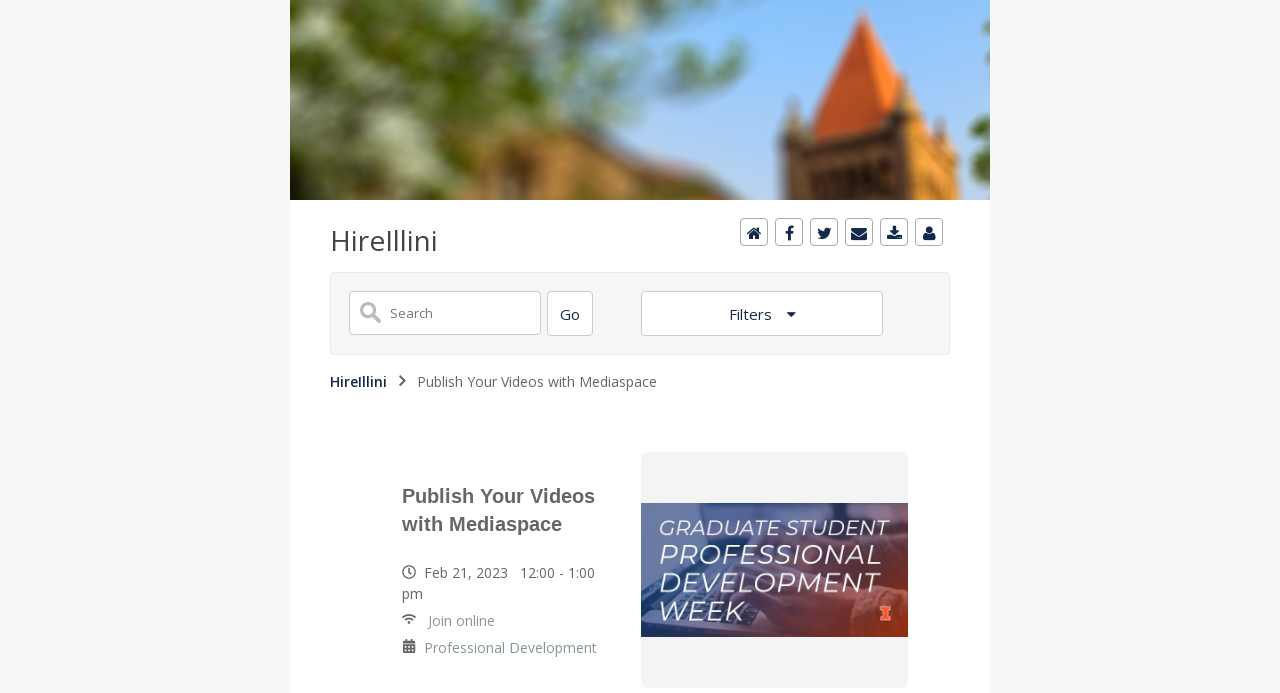

--- FILE ---
content_type: text/html;charset=UTF-8
request_url: https://calendars.illinois.edu/detail/4813?eventId=33449421
body_size: 62533
content:
<!DOCTYPE html><!DOCTYPE HTML>
<html lang="en-US">
   <head>
      <meta http-equiv="Content-Type" content="text/html; charset=UTF-8">
      <title>HireIllini</title>
      <meta content="width=device-width, initial-scale=1.0, minimum-scale=1.0" data-name="viewport" name="viewport">
      <link href="https://files.skins.webservices.illinois.edu/favicon-illinois.ico" rel="shortcut icon" type="image/x-icon"><script crossorigin="anonymous" src="https://kit.fontawesome.com/a63667e257.js"></script><link href="https://shared.webservices.illinois.edu/webservices/styles/app/blog/styles-css-reset.css?rn=0105T103504" property="stylesheet" rel="stylesheet" type="text/css">
      <style>
			@import url('https://fonts.googleapis.com/css?family=Lato');
			@import url('https://fonts.googleapis.com/css2?family=Montserrat:wght@400;700');
			@import url('https://fonts.googleapis.com/css?family=Roboto');
			@import url('https://fonts.googleapis.com/css2?family=Source+Sans+Pro');</style>
      <style>
			@font-face {
				font-family: 'Montserrat';
				font-style: normal;
				font-weight: 400;
			}
			@font-face {
				font-family: 'Lato';
				font-style: normal;
				font-weight: 400;
			}
			@font-face {
				font-family: 'Roboto';
				font-style: normal;
				font-weight: 400;
			}
			@font-face {
				font-family: 'Source+Sans+Pro';
				font-style: normal;
				font-weight: 400;
			}</style><script type="text/javascript">
					var isWizard = true;</script><script type="text/javascript">
		var isHeaderImage = '700';
		if (isHeaderImage != '0') {
			isHeaderImage = 'true';
		} else {
			isHeaderImage = 'false';
		}</script><style type="text/css">
            body
            {
                background-color:#f7f7f7;
				line-height:1.5;
            }
            #custom-form-name{ display:none; }
            #container
            {
                
                border:none;
                box-shadow:none;
                background-color:white;
                margin:auto;
                
                        max-width:700px;
                    
            }
            #header
            {
                
            }
            #header img
            {
                border:0;
                border-bottom:none;
            
                width: 100%;
                vertical-align: top;
            }
            #content_legacy h1
            {
	            color:#444444;
				font-family:'Open Sans', Helvetica, Arial, sans-serif;
				font-size:28px;
				font-weight:400;
				line-height:32px;
                margin-top:24px;
                margin-bottom:24px;
            }
            #content_legacy
            {
                padding: 24px 40px;
                color:#666666;
                font-family:'Open Sans', Helvetica, Arial, sans-serif;
                font-size:14px;
                line-height 1.5;
            }
            #content_legacy a
            {
                color:#879596
			;text-decoration:none;
            }
            #content_legacy a:hover
            {
                color:#879596
			;text-decoration:underline;
            }
            #content-and-sidebar,  #content-full-width
            {
                color:#666666;
                font-family:'Open Sans', Helvetica, Arial, sans-serif;
                font-size:14px;
            }
            #footer
            {
                border-top:1px solid #;
                margin:auto;
                width: auto;
                text-align:center;
                background-color:#656464;
                padding: 40px !important;
                color:#b2b2b2;
                font-family:'Open Sans', Helvetica, Arial, sans-serif;
            }
            #footer a{
                color:#FFFFFF
			;text-decoration:none;
            }
            #footer a:hover, #footer a:focus:hover, #footer a:active:hover
            {
                color:#FFFFFF
			!important;text-decoration:underline !important;
                background-color: transparent !important;
                outline:none !important;
            }
            #footer p, #footer li
            {
            color:#b2b2b2;
            }
            #footer img
            {
                border:0;
            }
            #fc 
            {
                font-size:100%;
				line-height: 1.5;
            }

            /* Form WIDTHS */
            #ws-pa #edu-il #form-wrapper .ws-legend,
            #ws-pa #edu-il #form-wrapper .ws-legend .wrap {
                width: 100%;
            }
            
            
            /* Hide mobile header */
            #mb-header { display: none !important; }
            
            
            #edu-il #uc-ws #cal-wrapper #cal-body .event-list-info {
                width: auto !important;
            }
            #edu-il #uc-ws #cal-wrapper ol.full-list li.odd-item,
            #edu-il #uc-ws #cal-wrapper ol.full-list li.even-item {
                box-sizing: border-box;
                float: left;
                width: 100% !important;
            }
            #edu-il #uc-ws #cal-wrapper #cal-body h1 {
                clear: left;
            }
            #edu-il #uc-ws #cal-wrapper #search-wrapper-top {
                width: 300px;
            }
            #edu-il #uc-ws #cal-wrapper #cal-tabs ul#info-top {
                float: right;
                left: auto;
                top: auto !important;
            }
            #edu-il #uc-ws #cal-wrapper #cal-body {
                width: 100%;
            }
            #edu-il #uc-ws #cal-wrapper {
                width: 100%;
                margin-top: 45px !important;
            }
            #edu-il #uc-ws #cal-wrapper #cal-content {
                width: 100%;
                box-sizing: border-box;
                overflow: hidden;
            }
            #edu-il #uc-ws #cal-wrapper #grid-table th {
                width: 2%;
            }
            #edu-il #uc-ws #cal-wrapper #grid-table td {
                min-width: 12%
            }
            
            .size-28 a,
            .size-36 a {
            display: inline-block;
            }
            
            .size-28  a { padding: 14px; }
            .size-36  a { padding: 18px; }
            .size-28.logo-circle a { padding: 7px; }
            .size-36.logo-circle a { padding: 9px; }
            
            .size-28 img {
            height: 28px;
            xxxwidth: 28px;
            }
            
            .size-36 img {
            height: 36px;
            width: 36px;
            }
            
            .icons-left a:first-of-type {
            padding-left: 0;
            }
            
            .icons-right a:last-of-type {
            padding-right: 0;
            }
            
        </style> <style type="text/css" rel="stylesheet" id="ws-style">

</style>
<script type="text/javascript">
			var appUiColor = '#656464';
            var navigationLinks = new Array();
            
			var elementColor = '';
			</script><style type="text/css">
            
            #menu-items li a,
            .toggle-view button.selected,
            .toggle-view button.selected:hover,
            #timeframe-chooser:hover,
            #ws-calendar-container.summary-view h2,
            #ws-calendar-container.list-view h2,
            #ws-calendar-container.grid-view h2,
            #btn-search.selected,
            #btn-search.selected:hover,
            #btn-show-recurring.toggle-on,
            #btn-show-recurring.toggle-on:hover,
            #btn-show-recurring.toggle-off, 
            input.small-btn,
            #ws-calendar-container.detail-view .back-btn,
            #ws-calendar-container.grid-view .event-meta .date,
            #ws-sidebar .more-button,
            #ws-sidebar .sidebar-panel,
            #ws-sidebar .modal-menu h4,
            .standard-btn,
            .standard-btn.light
            {
            
					/* use RGB value */
					background-color: rgb(101, 100, 100);
				            
    		}        
        	
    		
    		
            #ws-calendar-container.list-view .location:after,
            #ws-calendar-container.summary-view .location:after {
            /* use RGB value */
            color: rgb(101, 100, 100);
            }
                        
            #uofi #ws-pa #edu-il .blog-archive a:active .circle, #uofi #ws-pa #edu-il .blog-archive a:focus:hover .circle {
                background-color: #879596;
            }    
            #uofi #ws-pa #edu-il #blog-wrapper
            {
                background-color: #FFFFFF
            }
            #ws-calendar-container #ws-calendar-content .entry.recurring-event .title a:before {
            background-color: #879596 !important;
            }
            #uofi #ws-pa #edu-il a
            {
                color: #879596;
                
                text-decoration: none;
                border:0;
                margin:0;
                padding:0;
            }
            #uofi #ws-pa #edu-il a:hover
            {
            color: #879596;
                
                text-decoration: underline;
                border:0;
                margin:0;
                padding:0;
            }
            #uofi #ws-pa #edu-il p,            
            #uofi #ws-pa #edu-il span,
            #uofi #ws-pa #edu-il dd,
            #uofi #ws-pa #edu-il td,
            #uofi #ws-pa #edu-il li 
            {
                color: #666666;
                font-size: 14px;
                font-family: 'Open Sans', Helvetica, Arial, sans-serif;
            }
            
			#uofi #ws-pa #edu-il #blog-home-view .blog-post-entry,
			#uofi #ws-pa #edu-il #blog-results-view .blog-post-entry
			{
				background-color: ######;
        	}
            
            #uofi #ws-pa #edu-il #blog-home-view .blog-post-entry-1col,
            #uofi #ws-pa #edu-il #blog-results-view .blog-post-entry-1col 
            {
            	margin:0;
            	padding:0;
            }
            #uofi #ws-pa #edu-il #blog-home-view .blog-post-entry-2col, #blog-home-view .blog-post-entry-3col
            {        
                margin-right: 48px;
                margin-bottom: 0.5rem;
            }
            
            #uofi #ws-pa #edu-il .blog-post-category a, 
            #uofi #ws-pa #edu-il .blog-post-category a:hover,
            #uofi #ws-pa #edu-il .blog-post-tag a,
            #uofi #ws-pa #edu-il .blog-post-tag a:hover
            {
                text-decoration:none;
            }
            

                
             
            #uofi #ws-pa #edu-il .blog-profile .gadget-header 
            {
                display: ;
            }
            #uofi #ws-pa #edu-il .gadget 
            {
                margin:0 0 50px 0; 
            }
            #uofi #ws-pa #edu-il .blog-gadget
            {
                padding: 0px;
                background-color: transparent;
            }
            #uofi #ws-pa #edu-il h3.gadget-header
            {
                
                color: #666666;
                font-size: 14px;
                font-family: 'Open Sans', Helvetica, Arial, sans-serif;
                font-weight: 700;
                background-color: transparent;
                
        		margin-bottom:8px;
        	
                text-transform: capitalize;
            }
            
            
            
            #uofi #ws-pa #edu-il #blog-navigation .blog-pagination-button 
            {
                text-transform: capitalize;
            }

            
 
                    

            #uofi #ws-pa #edu-il .gadget-header{
                margin: -0px -0px 0px;
            }

            
            
            #uofi #ws-pa #edu-il .blog-categories a, 
            #uofi #ws-pa #edu-il .blog-post-category a{
                border-width: 1px;
                border-style: solid;
                border-color:#656464;
                color: #656464;
                background-color: #FFFFFF;
                
                        text-transform:uppercase;
                    
            }
            #uofi #ws-pa #edu-il .blog-tags a{
                border-width: 1px;
                border-style: solid;
                background-color: #656464;
                color: #FFFFFF;
                border-color: #FFFFFF;
                
                        text-transform:uppercase;
                    
            }
            #uofi #ws-pa #edu-il .blog-categories a:hover, 
            #uofi #ws-pa #edu-il .blog-post-category a:hover, 
            #uofi #ws-pa #edu-il .blog-categories a:focus:hover, 
            #uofi #ws-pa #edu-il .blog-categories a:active:hover,
            #uofi #ws-pa #edu-il #ws-content .blog-post-category a:active:hover, 
            #uofi #ws-pa #edu-il #ws-content .blog-post-category a:focus:hover
            {
                border-color: #879596 !important;
                background-color: #879596 !important;
                outline:none !important;
                color:#ffffff !important;
            }
            #uofi #ws-pa #edu-il .blog-tags a:hover, #uofi #ws-pa #edu-il .blog-tags a:focus:hover,
            #uofi #ws-pa #edu-il .blog-tags a:active:hover
            {
                color:#FFFFFF !important;
                background-color: #879596 !important;
                border-color: #879596 !important;
                outline:none !important;
                color:#ffffff !important;
                }
            .circle, .year span.circle {
                background-color: #879596;
            }
    
            
            #uofi #ws-pa #edu-il #blog-article-view .blog-post-title{
                color: #333333;
                font-family: 'Open Sans', Helvetica, Arial, sans-serif;
                font-size: 24px;
                font-weight: 400;
                line-height: 1.5;
            }
        
            
            #uofi #ws-pa #edu-il .blog-closing-section a:hover, #uofi #ws-pa #edu-il .blog-closing-section a:focus:hover,
            #uofi #ws-pa #edu-il .blog-closing-section a:active:hover
            
            {
                color: #e0e0e0 !important; 
                
                text-decoration: none !important; 
                background-color: transparent !important;
                outline:none !important;
            }
            
            
            #uofi #ws-pa #edu-il #blog-level-menu li.nav-menu:focus, 
            #uofi #ws-pa #edu-il #blog-level-menu li.nav-menu.active, 
            #uofi #ws-pa #edu-il #blog-level-menu li.nav-menu.active:hover, 
            #uofi #ws-pa #edu-il #blog-level-menu li.nav-menu.active:focus, 
            #uofi #ws-pa #edu-il #blog-level-menu li.nav-menu.active:focus:hover,
            #uofi #ws-pa #edu-il #blog-level-menu li ul,
            #uofi #ws-pa #edu-il .mobile-nav ul {
                background-color: #656464;
            }
            #uofi #ws-pa #edu-il #blog-level-menu li.nav-menu.active > .arrow-up,
            #uofi #ws-pa #edu-il .mobile-nav .arrow-up {
                border-bottom: 10px solid #656464;
            }
            #uofi #ws-pa #edu-il #search-bar.close-search input[type="text"], 
            #uofi #ws-pa #edu-il #search-bar.close-search input[type="text"]:focus, 
            #uofi #ws-pa #edu-il #search-bar.open-search input[type="text"], 
            #uofi #ws-pa #edu-il #search-bar.open-search input[type="text"]:focus {
                border: 1px solid #656464;
            }
            #uofi #ws-pa #edu-il #search-bar.open-search button:before {
                color: #656464;
            }
            
            #jrw{
            
            }
            
            
            #uofi #ws-pa #edu-il .paging-menu-top a, 
            #uofi #ws-pa #edu-il .search-results-menu
            {
                background-color: #656464;
            }
            #uofi #ws-pa #edu-il .paging-menu-bottom, #uofi #ws-pa #edu-il .paging-menu-top
            {
                border-color: #656464;
            }
            #uofi #ws-pa #edu-il .blog-post-comment-text i,
            #uofi #ws-pa #edu-il .paging-menu-top a:hover, 
            #uofi #ws-pa #edu-il .paging-menu-top a:focus:hover, 
            #uofi #ws-pa #edu-il .paging-menu-top a:active:hover
            
            {
                color: #656464 !important;
            }      
            
        	#uofi #ws-pa #edu-il .blog-post-meta, 
            #uofi #ws-pa #edu-il .blog-post-footer, 
            #uofi #ws-pa #edu-il .blog-closing-section, 
            #uofi #ws-pa #edu-il .blog-post-comments-section .reply-post
            {
                
                text-transform: uppercase;
            }        

            
            #uofi #ws-pa #edu-il .paging-menu-top {
                margin-top:  -0px;
                margin-left: -0px;
                padding-left: 0px;
            }
             
                
            
            #uofi #ws-pa #edu-il #blog-title a,
            #uofi #ws-pa #edu-il #blog-title a:hover
            {
                color: #444444;
                text-decoration:none;
            }
            #uofi #ws-pa #edu-il div.title
            {
                font-family: 'Open Sans', Helvetica, Arial, sans-serif;
                font-weight: 400;
                color: #444444;
                font-size:28px;
            }
            #uofi #ws-pa #edu-il .blog-description {
            color: #444444;
            }
            #uofi #ws-pa #edu-il #blog-wrapper
            {
                padding-left: 0px;
                padding-right: 0px;
                padding-top: 0px;
                padding-bottom: 0px;            
            }
            #ws-pa #edu-il #blog-header
            {
                background-color: transparent;
                padding: 10px 0;
                
            }
            
            #uofi #ws-pa #edu-il #blog-level-menu a, #uofi #ws-pa #edu-il #search-bar button, #uofi #ws-pa #edu-il #blog-level-menu li
            {
                color: #666666;
                
                text-transform: uppercase;
            }
            #uofi #ws-pa #edu-il #blog-level-menu a:hover, 
            #uofi #ws-pa #edu-il #blog-level-menu a:focus:hover, 
            #uofi #ws-pa #edu-il #blog-level-menu a:active:hover,
            #uofi #ws-pa #edu-il #search-bar button:hover, 
            #uofi #ws-pa #edu-il #search-bar button:focus:hover, 
            #uofi #ws-pa #edu-il #search-bar button:active:hover
            {
                color: #e0e0e0 !important;  
                
                text-decoration:none !important;
                background: transparent !important;
                outline:none !important;
            }        
            #uofi #ws-pa #edu-il .blog-post-comments-section
            {
                padding: 0px;
            }    
                
                    .blog-post-comment-wrapper
                    {
                        padding:10px 0 0;
                        border-color: #E1E1E1;
                        border-width: 1px 0 0;
                        border-style: solid;
                    }
                

            
            
            
            body.design-1-scroll #uofi #ws-pa #edu-il .blog-post-entry:hover .scroll-container + .share-bar, 
            body.design-1-scroll #uofi #ws-pa #edu-il .share-bar:hover 
            {
                bottom: 0px;
                left: 0px;
                right: 0px;
                background-color:  #879596;
            }
    
            html.touch #uofi #ws-pa #edu-il .blog-post-entry:hover .scroll-container + .share-bar, 
            html.touch #uofi #ws-pa #edu-il .share-bar 
            {
                background-color:  #879596 !important;
            }
            
            #uofi #ws-pa #edu-il #blog-home-view .blog-post-title,
            #uofi #ws-pa #edu-il #blog-results-view .blog-post-title
            {
                font-family: 'Open Sans', Helvetica, Arial, sans-serif;
                font-weight: 400;
                font-size:19px;
        		line-height: 1.5;
            }
            #uofi #ws-pa #edu-il #blog-home-view .blog-post-title a,
            #uofi #ws-pa #edu-il #blog-results-view .blog-post-title a
            {
                color: #333333;
                
                        text-decoration: none;
                    
            }
            #uofi #ws-pa #edu-il #blog-home-view .blog-post-title a:hover,
            #uofi #ws-pa #edu-il #blog-results-view .blog-post-title a:hover
            {
                color: #879596;
                
                        text-decoration: none;
                    
            }
            #uofi #ws-pa #edu-il .comments-closed 
            {
                background-color: #656464;
            }
            
        	
        	/* Directory Profile Wizard Skin Styles */
        	
        	#wizard .profile-wrapper {
	        	box-sizing: border-box;
    	    	width: 95%; 
        		margin: 0 auto;
        		padding: 2rem 0;
        	}
        	
        	#wizard .profile-wrapper *, 
        	#wizard .profile-wrapper::before, 
        	#wizard .profile-wrapper::after {
	        	box-sizing: inherit;
        	}
        	
        	#wizard .profile-wrapper .profile-photo {
	        	width: 40%;       
    	    	min-width: 300px;
        		float: left;
        		margin-top: 11px;          
        	}
        	
        	#wizard .profile-wrapper .profile {
	        	width: 60%;
    	    	float: left;
        		line-height: 1.5;
        	}
        	
        	/* Hide H1, "address" H3 */
        	#wizard .profile-wrapper .profile > h3 {
	        	position: absolute;
	        	overflow: hidden;
	        	clip: rect(0 0 0 0);
	        	height: 1px;
	        	width: 1px;
	        	margin: -1px;
	        	padding: 0;
	        	border: 0;
        	}
        	
        	#wizard .profile-wrapper .profile .role {
	        	margin-bottom: 1rem;
        	}
        	
        	#wizard .profile-wrapper .profile .categories h3 {
    	    	margin-top: 1.5em;
        		margin-bottom: 0.25em;
        	}
        	
        	#wizard .profile-wrapper .profile .categories p {
        		margin-bottom: 1.5rem;
        	}
        	
        	#wizard .profile-wrapper .profile .categories ul,
        	#wizard .profile-wrapper .profile .categories ol {
	        	display: block;
    	    	list-style-type: disc;
        		margin-top: 0;
        		margin-bottom: 1em;
	        	margin-left: 0;
    	    	margin-right: 0;
        		padding-left: 1rem;
        	}
        	
        	#wizard .profile-wrapper .profile .categories ol {
	        	list-style-type: decimal;
        	}
        	
        	#wizard .profile-wrapper .profile-photo img {
	        	max-width: 100%;
    	    	margin-bottom: 3rem;
        		margin-left: 10px;
        		box-shadow: 0 0 0 10px #F4F4F2, 0 0 0 11px #E0E0E0;
        	}
        	
        	#wizard .profile-wrapper .container::after {
	        	content: "";
    	    	clear: both;
        		display: table;
        	}
        	#wizard .profile-wrapper .profile-details .address {
        		margin-bottom: 1rem;
        	}
        	
        	@media only screen and (max-width: 960px) {
	        	#wizard .profile-wrapper .profile {
		        	width: 100%;
        		}           
        	}
        	
        	@media only screen and (max-width: 520px) {
	        	#wizard .profile-wrapper .profile-photo img {
	        		width: 200px;
	        		height: auto;
	        	}
        	}
        	
        	#wizard .profile-wrapper .breadcrumbs {
	        	margin: 0 0 1rem 0;
    	    	padding-bottom: 2rem;
        	}
        	
        	#wizard .profile-wrapper .breadcrumbs ul {
        		list-style-type: none;
        	}
        	
        	#wizard .profile-wrapper .breadcrumbs li {
	        	float: left; 
    	    	margin-bottom: 0;
        		font-size: 0.75rem;
        		cursor: default;
	        	text-transform: uppercase;
        	}
        	
   	    	#wizard .profile-wrapper .breadcrumbs li:not(:last-child)::after {
        		position: relative;
        		margin: 0 0.75rem;
	        	opacity: 1;
    	    	content: "/";
        		color: #cacaca;
        	}
        	
        	#wizard .directory-widget-heading {
	        	width: 95%;
    	    	margin: 2rem auto 0 auto;
        	}
        	
        	@media only screen and (max-width: 520px) {
	        	#wizard .directory-widget-heading {
    	    		font-size:  24px;
        		}
        	}
        	
        	#wizard .profile-wrapper .function-icons {
	        	margin: 1rem 0 2rem 0;
    	    	text-align: right;
        	}
        	
        	@media only screen and (max-width: 960px) {
	        	#wizard .profile-wrapper .function-icons {
    	    		margin-bottom: 1rem;
        			text-align: left;
        		}           
        	}
        	
        	#wizard .profile-wrapper .function-icons .fa {
	        	font-size: 22px;
        	}
        	
        	#wizard .profile-wrapper .function-icons a:last-of-type {
    	    	display: none;
        	}
        	#wizard .profile-wrapper .profile-editors {
	        	margin-top: -1rem;
    	    	margin-bottom: 1rem;
        		padding: 1.5rem;
        		background-color: #f8f8f8;
	        	border: 1px solid #e0e0e0;
    	    	border-radius: 5px;
        	}
        	
        	#wizard .profile-wrapper .profile-editors h2 {
        		margin-bottom: 0.5rem;
        		line-height: 1.5;
        	}
        	
        	@media only screen and (max-width: 960px) {
	        	#wizard .profile-wrapper .profile-editors {
    		    	margin-top: 0;
        		}           
        	}
        	#wizard .profile-wrapper .sm-employee {
	        	margin: 1rem 0;
        	}
        	
        	#wizard .profile-wrapper .sm-item {
    	    	display: inline-block;
        		line-height: 1.7;
        	}
        	
        	#wizard .profile-wrapper .sm-item [class*="fa-"] {
        		font-size: 2rem;
	        	text-align: left;
    	    }
        	
        </style>
      			</head>
   <body id="wizard" class="header-type-image">
      <div id="container">
         <div aria-labelledby="hc" id="header" role="banner"><a href="http://hireillini.com" style="border:0;"><img alt="" id="hc" src="https://files.skins.webservices.illinois.edu/11371/wizard_header.png?iIndex=0105T103504"><span class="place-off-screen">Hire Illini Calendar</span></a></div>
         					
         							<iframe src="/ga_calendars/4813/33449421.html" style="height:1px;position:absolute;top:-40000px;left:-40000px;"></iframe><script>
	        var sharedWebLocation = 'https://shared.webservices.illinois.edu/webservices/';
	        var element = document.createElement("link");
	        element.type = "text/css";
	        element.id = "ws-link";
	        element.rel = "stylesheet";
	        element.href = sharedWebLocation + "styles/app/calendar/calendar.css";
	        document.getElementsByTagName("head")[0].appendChild(element);
	        //
	        element = document.createElement("link");
	        element.id = "ws-link";
	        element.type = "text/css";
	        element.rel = "stylesheet";
	        element.href = sharedWebLocation + "styles/app/blog/styles-css-reset.css";
	        document.getElementsByTagName("head")[0].appendChild(element);
	        //
	    </script><script async src="https://www.googletagmanager.com/gtag/js?id=G-V4JMH9ENJV"></script><script>
				window.dataLayer = window.dataLayer || [];
				function gtag(){dataLayer.push(arguments);}
				gtag('js', new Date());
				gtag('config', 'G-V4JMH9ENJV');
			</script><link href="https://fonts.googleapis.com/css?family=Open+Sans:400,300,600,700" rel="stylesheet" type="text/css"><link href="https://maxcdn.bootstrapcdn.com/font-awesome/4.2.0/css/font-awesome.min.css" rel="stylesheet"><link href="https://code.jquery.com/ui/1.12.1/themes/base/jquery-ui.css" rel="stylesheet"><script src="https://shared.webservices.illinois.edu/webservices/js/jquery/3.1.1/min.js" type="text/javascript"></script><script src="https://shared.webservices.illinois.edu/webservices/js/jquery.datepick.js" type="text/javascript"></script><script src="https://shared.webservices.illinois.edu/webservices/js/jquery/1.12.1/jquery-ui.js" type="text/javascript"></script><script type="text/javascript">
                    var logoutUrl = '';
                
            var contactUrl = '/calendar/userRole/4813';
            var homeUrl = '/calendar/month/4813';
            document.title = document.title + ': Publish Your Videos with Mediaspace';
        </script><meta content="article" property="og:type"><meta content="https://calendars.illinois.edu/detail/4813/33449421" property="og:url"><meta content="Publish Your Videos with Mediaspace" property="og:title"><meta content="Tools to enhance your digital professional profile." property="og:description"><meta content="3257/33449421/large.png?rn=0119T071903" property="og:image"><meta content="summary_large_image" name="twitter:card"><meta content="Publish Your Videos with Mediaspace" property="twitter:title"><meta content="Tools to enhance your digital professional profile." property="twitter:description"><div id="content_legacy" style="min-height:20vh;">
   <div aria-labelledby="mc" id="app" role="main">
      <h1 id="mc">HireIllini</h1>
      <div id="dskCont">
         <div id="contDiv">
            <div class="detail-view" id="ws-calendar-container">
               <div id="calendar-actions">
                  <ul id="menu-items">
                     <li id="ws-home"><a href="javascript:location.href='https://calendars.illinois.edu/list/4813';" title="Calendar home"><span>Calendar home</span></a></li>
                     <li id="ws-search" class="desktop-hide"><a onclick="setMobileSearchDisplay()" title="Show search"><span>Calendar search</span></a></li>
                     <li class="calendar-share-facebook"><a href="https://www.facebook.com/sharer/sharer.php?u=https://calendars.illinois.edu/detail/4813/33449421?rn=0119T071903" target="_blank" title="Facebook"><span>Share on Facebook</span></a></li>
                     <li class="calendar-share-twitter"><a href="https://twitter.com/share?url=https://calendars.illinois.edu/detail/4813/33449421" target="_blank" title="Twitter"><span>Tweet</span></a></li>
                     <li class="calendar-share-email"><script>
                        var urlTemp = 'https://calendars.illinois.edu/detail/4813/33449421'
                    </script><a href="mailto:?subject=Publish Your Videos with Mediaspace&amp;body=Article: https://calendars.illinois.edu/detail/4813/33449421" rel="external" title="Email"><span>Email</span></a></li>
                     <li id="ws-download"><a href="javascript:window.open('https://calendars.illinois.edu/export/4813/33449421','','scrollbars=0,width=802,height=668');" title="add to calendar"><span>add to calendar</span></a></li>
                     <li id="ws-contact"><a href="javascript:window.open('https://calendars.illinois.edu/userRole/3257','','scrollbars=1,width=802,height=668')" title="contact"><span>contact</span></a></li>
                     <li id="ws-add" class="mobile-hide"></li>
                  </ul>
               </div><script>
            function showTimeOptions(value) {
                if (value == 'close') 
                {
                    document.getElementById('time-options').style.display = 'none';
                    document.getElementById('filters-button').style.backgroundColor = "";
                    document.getElementById('filters-button').style.borderColor = "#ccc";
                    document.getElementById('filters-button').setAttribute('aria-expanded', 'false');
                }
                else
                {
					if (document.getElementById('time-options').style.display == 'none') 
                    {
                        document.getElementById('time-options').style.display = 'block';
                        document.getElementById('filters-button').style.borderBottomColor = "#A8ACB1";
                        document.getElementById('filters-button').setAttribute('aria-expanded', 'true');
					} 
					else if (document.getElementById('time-options').style.display == 'block') 
                    {
                        document.getElementById('time-options').style.display = 'none';
                        document.getElementById('filters-button').style.backgroundColor = "";
                        document.getElementById('filters-button').style.borderColor = "#ccc";
                        document.getElementById('filters-button').setAttribute('aria-expanded', 'false');
                    }
                }
            }
            //
            function showFilterOptions(value) {
            if (value == 'close') 
                {

                    document.getElementById('filter-options').style.display = 'none';
                    document.getElementById('filter-chooser').style.backgroundColor = "";
                    document.getElementById('filter-chooser').style.borderColor = "#ccc";
                    document.getElementById('filter-chooser').setAttribute('aria-expanded', 'false');
                }
                else
                {
                    if (document.getElementById('filter-options').style.display == 'none') 
                    {
                        document.getElementById('filter-options').style.display = 'block';
                        document.getElementById('filter-chooser').style.borderBottomColor = "#A8ACB1";
                        document.getElementById('filter-chooser').setAttribute('aria-expanded', 'true');
                    } 
                    else if (document.getElementById('filter-options').style.display == 'block') 
                    {
                        
                    
                        document.getElementById('filter-options').style.display = 'none';
                        document.getElementById('filter-chooser').style.backgroundColor = "";
                        document.getElementById('filter-chooser').style.borderColor = "#ccc";
                        document.getElementById('filter-chooser').setAttribute('aria-expanded', 'false');
                    }
                }
            }
            //
            function choose(item) {
                document.getElementById('filters-button').innerHTML = item.innerHTML;
                document.getElementById('time-options').style.display = 'none';
                document.getElementById('filters-button').style.backgroundColor = "#fff";
                document.getElementById('filters-button').style.borderColor = "#ccc";
                document.getElementById('filters-button').style.color = appUiColor;
            }
            var filtersDisplay = 'closed';
            window.onclick = function(event) {
                if (filtersDisplay == 'closed')
                {
                     filtersDisplay = 'open';               
                }
                else{
                    filtersDisplay = 'closed';
                }
                var filtersBbutton = document.getElementById('filters-button');
                var container = document.getElementById('time-options');
                    if ((container !== event.target && !container.contains(event.target)) && (filtersBbutton !== event.target && !filtersBbutton.contains(event.target))) {    
                        document.getElementById('time-options').style.display = 'none';
                        document.getElementById('filters-button').style.backgroundColor = "";
                        document.getElementById('filters-button').style.borderColor = "#ccc";
                    }
            }
        </script><script>
            //   
            function toggleView(view) {
                document.getElementById('btn-list').className = "";
                document.getElementById('btn-summary').className = "";
                document.getElementById('btn-grid').className = "";
                document.getElementById(view).className = "selected";
                var viewType = view.split('-')[1];
                document.getElementById('ws-calendar-container').className = viewType + "-view with-sidebar";
            }
            //
            function changeView(type) 
            {
                var url = window.location + "";
                var tempType = "=" + type;
                if(url.indexOf('listType') > -1)
                {
                    if(url.indexOf('=grid') > -1)
                    {
                        url = url.replace('=grid', tempType);
                    }
                    if(url.indexOf('=summary') > -1)
                    {
                        url = url.replace('=summary', tempType);
                    }
                    if(url.indexOf('=list') > -1)
                    {
                        url = url.replace('=list', tempType);
                    }
                }
                else
                {
                    if(url.indexOf('?') > -1)
                    {
                        url = url + '&' + 'listType=' + type;
                    }
                    else
                    {
                        url = url + '?' + 'listType=' + type;
                    }
                }
                window.location.href=url;
            }
        </script><script>
            var isMobileDisplayed = false;
            function setMobileSearchDisplay()
            {
                if(isMobileDisplayed == false)
                {
                    isMobileDisplayed = true;
                    document.getElementById('search-controls').style.display='block';
                }
                else
                {
                    isMobileDisplayed = false;
                    document.getElementById('search-controls').style.display='none';
                }
            }
        </script><script type="text/javascript">
            $(function() {
            $("#start-date").datepicker();
            $("#end-date").datepicker();
            });
        </script><script>
			document.onkeydown = function(evt) {
				evt = evt || window.event;
				// esc
				if (evt.keyCode == 27) {
					if (document.getElementById('search-options').className == 'toggle-on') {
						toggleSearch();
					}
					showTimeOptions('close');
				}
			};
		</script><script>
	            var wsStyleVar = document.createElement('style');
	            var wsContentVar = '';
	            wsContentVar += '#ws-calendar-container.summary-view h2 {';
	            wsContentVar += '    font-size: 1.1em !important;'
	            wsContentVar += '}';
	            wsStyleVar.setAttribute('type', 'text/css');
	            if (wsStyleVar.styleSheet)
	            {   // IE
	            wsStyleVar.styleSheet.cssText = wsContentVar;
	            }
	            else
	            {                // the world
	            var tt1 = document.createTextNode(wsContentVar);
	            wsStyleVar.appendChild(tt1);
	            }
	            var wsHeadVar = document.getElementsByTagName('head')[0];
	            wsHeadVar.appendChild(wsStyleVar);
	        </script><div id="search-controls" class="detail mobile-hide">
                  <form action="/search/4813" method="get" name="searchForm" role="search"><input name="listType" type="hidden" value="summary"><div class="search-bar">
                        <div class="search-field"><label for="KEYWORDS" class="place-off-screen">Title or description keywords</label><input class="user-entry" id="KEYWORDS" maxlength="30" name="KEYWORDS" onfocus="if(this.value=='enter search term') this.value='';" onkeydown="if(event.keyCode==13)document.getElementById('search-list-screen').focus();" type="text" placeholder="Search" value=""></div>
                        <div class="search-button"><input class="small-btn element-100 adjacent" id="search-list-screen" onClick="checkSearchString()" type="button" value="Go"><script>
                            function checkSearchString()
                            {
                                if(document.getElementById('KEYWORDS').value.length > 0)
                                {
                                    document.searchForm.submit();
                                }
                                else
                                {
                                    alert('Please enter a search term and try again.')
                                }
                            }
                        </script></div>
                     </div>
                     <div class="filters"><button class="filters-button" id="filters-button" onclick="showTimeOptions()" type="button" aria-haspopup="true" aria-expanded="false"> Filters </button><div id="time-options" style="display:none;">
                           <div class="filter-option" id="filter-dates">
                              <div class="date-entry" id="date-entry-start" style="margin-bottom:18px;"><label for="start-date" id="start-date-label">Start date</label><input class="user-entry" id="start-date" name="startDate" placeholder="mm/dd/yyyy" type="text" value=""></div>
                              <div class="date-entry" id="date-entry-end"><label for="end-date" id="end-date-label">End date</label><input class="user-entry" id="end-date" name="endDate" placeholder="mm/dd/yyyy" type="text" value=""></div>
                           </div>
                           <div id="filter-apply" style="text-align: center;"><button type="button" class="filter-button" onclick="document.searchForm.submit();">Apply</button></div>
                           <div class="filter-option" id="filter-event-types">
                              <div class="event-type-label">Event type</div>
                              <ul id="event-types">
                                 <li><input class="event-type-checkbox" id="event-type-1" name="searchEventType" type="checkbox" value="Ceremony/Service"><label for="event-type-1">Ceremony/Service</label></li>
                                 <li><input class="event-type-checkbox" id="event-type-2" name="searchEventType" type="checkbox" value="Community Service"><label for="event-type-2">Community Service</label></li>
                                 <li><input class="event-type-checkbox" id="event-type-3" name="searchEventType" type="checkbox" value="Conference/Workshop"><label for="event-type-3">Conference/Workshop</label></li>
                                 <li><input class="event-type-checkbox" id="event-type-4" name="searchEventType" type="checkbox" value="Exhibition"><label for="event-type-4">Exhibition</label></li>
                                 <li><input class="event-type-checkbox" id="event-type-5" name="searchEventType" type="checkbox" value="Festival/Celebration"><label for="event-type-5">Festival/Celebration</label></li>
                                 <li><input class="event-type-checkbox" id="event-type-6" name="searchEventType" type="checkbox" value="Film Screening"><label for="event-type-6">Film Screening</label></li>
                                 <li><input class="event-type-checkbox" id="event-type-7" name="searchEventType" type="checkbox" value="Health/Fitness"><label for="event-type-7">Health/Fitness</label></li>
                                 <li><input class="event-type-checkbox" id="event-type-8" name="searchEventType" type="checkbox" value="Informational"><label for="event-type-8">Informational</label></li>
                                 <li><input class="event-type-checkbox" id="event-type-9" name="searchEventType" type="checkbox" value="Lecture"><label for="event-type-9">Lecture</label></li>
                                 <li><input class="event-type-checkbox" id="event-type-10" name="searchEventType" type="checkbox" value="Meeting"><label for="event-type-10">Meeting</label></li>
                                 <li><input class="event-type-checkbox" id="event-type-11" name="searchEventType" type="checkbox" value="Other"><label for="event-type-11">Other</label></li>
                                 <li><input class="event-type-checkbox" id="event-type-12" name="searchEventType" type="checkbox" value="Performance"><label for="event-type-12">Performance</label></li>
                                 <li><input class="event-type-checkbox" id="event-type-13" name="searchEventType" type="checkbox" value="Professional Development"><label for="event-type-13">Professional Development</label></li>
                                 <li><input class="event-type-checkbox" id="event-type-14" name="searchEventType" type="checkbox" value="Reception/Open House"><label for="event-type-14">Reception/Open House</label></li>
                                 <li><input class="event-type-checkbox" id="event-type-15" name="searchEventType" type="checkbox" value="Religious/Cultural"><label for="event-type-15">Religious/Cultural</label></li>
                                 <li><input class="event-type-checkbox" id="event-type-16" name="searchEventType" type="checkbox" value="Seminar/Symposium"><label for="event-type-16">Seminar/Symposium</label></li>
                                 <li><input class="event-type-checkbox" id="event-type-17" name="searchEventType" type="checkbox" value="Social/Informal Event"><label for="event-type-17">Social/Informal Event</label></li>
                                 <li><input class="event-type-checkbox" id="event-type-18" name="searchEventType" type="checkbox" value="Sporting Event"><label for="event-type-18">Sporting Event</label></li>
                                 <li><input class="event-type-checkbox" id="event-type-19" name="searchEventType" type="checkbox" value="Webinar"><label for="event-type-19">Webinar</label></li>
                                 <li><input class="event-type-checkbox" id="event-type-20" name="searchEventType" type="checkbox" value="Welcome Week"><label for="event-type-20">Welcome Week</label></li>
                              </ul>
                           </div>
                           <div id="filter-apply" style="text-align: center;"><button type="button" class="filter-button" onclick="document.searchForm.submit();">Apply</button></div>
                        </div>
                     </div>
                  </form>
               </div>
               <div id="bread-crumbs"><a href="https://calendars.illinois.edu/list/4813?listType=summary">HireIllini</a><span class="bread-crumb-seperator"><i class="fa fa-angle-right" aria-hidden="true"></i></span><span>Publish Your Videos with Mediaspace</span></div>
               <div class="main-content-container content-detail">
                  <div class="container-limit">
                     <section class="detail-content">
                        <div id="card" class="card">
                           <div class="content">
                              <div class="card-inner">
                                 <div class="card-top-mobile" style="display:none;">
                                    <style>.card-right, .card::before { background-image: url('https://files.calendars.illinois.edu/eventImage/3257/33449421/large.png?rn=0119T071903');}</style><img id="image-detail-1" src="https://files.calendars.illinois.edu/eventImage/3257/33449421/large.png?rn=0119T071903" alt=""></div>
                                 <div class="card-left">
                                    <div class="title">
                                       <h3>Publish Your Videos with Mediaspace</h3>
                                    </div>
                                    <div class="date"><svg xmlns="http://www.w3.org/2000/svg" viewBox="0 0 512 512" style="margin-right:8px;width:14px;height:14px;fill:#666;position:relative;top:1px;">
                                          <path d="M256 8C119 8 8 119 8 256s111 248 248 248 248-111 248-248S393 8 256 8zm0 448c-110.5 0-200-89.5-200-200S145.5 56 256 56s200 89.5 200 200-89.5 200-200 200zm61.8-104.4l-84.9-61.7c-3.1-2.3-4.9-5.9-4.9-9.7V116c0-6.6 5.4-12 12-12h32c6.6 0 12 5.4 12 12v141.7l66.8 48.6c5.4 3.9 6.5 11.4 2.6 16.8L334.6 349c-3.9 5.3-11.4 6.5-16.8 2.6z"/></svg>Feb 21, 2023 &nbsp; 12:00  - 1:00 pm &nbsp; </div>
                                    <div class="location-new"><span><svg xmlns="http://www.w3.org/2000/svg" viewBox="0 0 640 512" style="margin-right:8px;width:14px;height:14px;fill:#666;">
                                             <path d="M634.91 154.88C457.74-8.99 182.19-8.93 5.09 154.88c-6.66 6.16-6.79 16.59-.35 22.98l34.24 33.97c6.14 6.1 16.02 6.23 22.4.38 145.92-133.68 371.3-133.71 517.25 0 6.38 5.85 16.26 5.71 22.4-.38l34.24-33.97c6.43-6.39 6.3-16.82-.36-22.98zM320 352c-35.35 0-64 28.65-64 64s28.65 64 64 64 64-28.65 64-64-28.65-64-64-64zm202.67-83.59c-115.26-101.93-290.21-101.82-405.34 0-6.9 6.1-7.12 16.69-.57 23.15l34.44 33.99c6 5.92 15.66 6.32 22.05.8 83.95-72.57 209.74-72.41 293.49 0 6.39 5.52 16.05 5.13 22.05-.8l34.44-33.99c6.56-6.46 6.33-17.06-.56-23.15z"/></svg><a href="https://go.grad.illinois.edu/eventspace" target="_blank">
                                             Join online </a></span></div>
                                    <div class="event-type"><svg xmlns="http://www.w3.org/2000/svg" viewBox="0 0 448 512" style="margin-right:8px;width:14px;height:14px;fill:#666;">
                                          <path d="M0 464c0 26.5 21.5 48 48 48h352c26.5 0 48-21.5 48-48V192H0v272zm320-196c0-6.6 5.4-12 12-12h40c6.6 0 12 5.4 12 12v40c0 6.6-5.4 12-12 12h-40c-6.6 0-12-5.4-12-12v-40zm0 128c0-6.6 5.4-12 12-12h40c6.6 0 12 5.4 12 12v40c0 6.6-5.4 12-12 12h-40c-6.6 0-12-5.4-12-12v-40zM192 268c0-6.6 5.4-12 12-12h40c6.6 0 12 5.4 12 12v40c0 6.6-5.4 12-12 12h-40c-6.6 0-12-5.4-12-12v-40zm0 128c0-6.6 5.4-12 12-12h40c6.6 0 12 5.4 12 12v40c0 6.6-5.4 12-12 12h-40c-6.6 0-12-5.4-12-12v-40zM64 268c0-6.6 5.4-12 12-12h40c6.6 0 12 5.4 12 12v40c0 6.6-5.4 12-12 12H76c-6.6 0-12-5.4-12-12v-40zm0 128c0-6.6 5.4-12 12-12h40c6.6 0 12 5.4 12 12v40c0 6.6-5.4 12-12 12H76c-6.6 0-12-5.4-12-12v-40zM400 64h-48V16c0-8.8-7.2-16-16-16h-32c-8.8 0-16 7.2-16 16v48H160V16c0-8.8-7.2-16-16-16h-32c-8.8 0-16 7.2-16 16v48H48C21.5 64 0 85.5 0 112v48h448v-48c0-26.5-21.5-48-48-48z"/></svg><a href="/search/7?searchEventType=Professional Development">Professional Development</a></div>
                                 </div>
                                 <div class="card-right">
                                    <style>.card-right, .card::before { background-image: url('https://files.calendars.illinois.edu/eventImage/3257/33449421/large.png?rn=0119T071903');}</style><img id="image-detail-1" class="place-off-screen" src="https://files.calendars.illinois.edu/eventImage/3257/33449421/large.png?rn=0119T071903" alt=""></div>
                              </div>
                           </div>
                        </div>
                        <div id="content-lower" class="content-lower">
                           <dl>
                              <dt>Sponsor</dt>
                              <dd>Graduate College Career Development and Technology Services</dd>
                              <dt>E-Mail </dt>
                              <dd><a href="mailto:gradsuccess@illinois.edu">gradsuccess@illinois.edu</a></dd>
                              <div class="ws-cal-clear"></div>
                              <dt>Views</dt>
                              <dd>78</dd>
                              <dt>Originating Calendar</dt>
                              <dd><a href="/list/3257">Graduate College Events for Graduate Students &amp; Postdocs</a></dd>
                              <dd class="ws-description"><p id="isPasted" style='margin: 0px 0px 1.8em; padding: 0px; border: 0px; --font-size: 100%; ---font: inherit; vertical-align: baseline; box-sizing: border-box; color: rgb(72, 72, 74); font-family: "Open Sans", Helvetica, Arial, sans-serif; font-size: 15px; font-style: normal; font-variant-ligatures: normal; font-variant-caps: normal; font-weight: 400; letter-spacing: normal; orphans: 2; text-align: start; text-indent: 0px; text-transform: none; white-space: normal; widows: 2; word-spacing: 0px; -webkit-text-stroke-width: 0px; text-decoration-thickness: initial; text-decoration-style: initial; text-decoration-color: initial;'>Join us all week for a series of events dedicated to helping you succeed in grad school and beyond! Grab your lunch, grab a seat, and make time for you professional development.&nbsp;</p><p style='margin: 0px 0px 1.8em; padding: 0px; border: 0px; --font-size: 100%; ---font: inherit; vertical-align: baseline; box-sizing: border-box; color: rgb(72, 72, 74); font-family: "Open Sans", Helvetica, Arial, sans-serif; font-size: 15px; font-style: normal; font-variant-ligatures: normal; font-variant-caps: normal; font-weight: 400; letter-spacing: normal; orphans: 2; text-align: start; text-indent: 0px; text-transform: none; white-space: normal; widows: 2; word-spacing: 0px; -webkit-text-stroke-width: 0px; text-decoration-thickness: initial; text-decoration-style: initial; text-decoration-color: initial;'><strong>Publishing Your Videos with Mediaspace</strong></p><p style='margin: 0px 0px 1.8em; padding: 0px; border: 0px; --font-size: 100%; ---font: inherit; vertical-align: baseline; box-sizing: border-box; color: rgb(72, 72, 74); font-family: "Open Sans", Helvetica, Arial, sans-serif; font-size: 15px; font-style: normal; font-variant-ligatures: normal; font-variant-caps: normal; font-weight: 400; letter-spacing: normal; orphans: 2; text-align: start; text-indent: 0px; text-transform: none; white-space: normal; widows: 2; word-spacing: 0px; -webkit-text-stroke-width: 0px; text-decoration-thickness: initial; text-decoration-style: initial; text-decoration-color: initial;'>Facilitated by: Alan Bilansky, PhD, E-Learning Professional at Technology Services</p><p style='margin: 0px 0px 1.8em; padding: 0px; border: 0px; --font-size: 100%; ---font: inherit; vertical-align: baseline; box-sizing: border-box; color: rgb(72, 72, 74); font-family: "Open Sans", Helvetica, Arial, sans-serif; font-size: 15px; font-style: normal; font-variant-ligatures: normal; font-variant-caps: normal; font-weight: 400; letter-spacing: normal; orphans: 2; text-align: start; text-indent: 0px; text-transform: none; white-space: normal; widows: 2; word-spacing: 0px; -webkit-text-stroke-width: 0px; text-decoration-thickness: initial; text-decoration-style: initial; text-decoration-color: initial;'><span style="margin: 0px; padding: 0px; border: 0px; --font-size: 100%; ---font: inherit; vertical-align: baseline; box-sizing: border-box; background-color: transparent;">Mediaspace is a YouTube-like service that allows grad students to post and share videos, and you can use it to promote your research, teaching, or outreach. This workshop will cover what you need to know to get started publishing with Mediaspace.</span></p><p style='margin: 0px 0px 1.8em; padding: 0px; border: 0px; --font-size: 100%; ---font: inherit; vertical-align: baseline; box-sizing: border-box; color: rgb(72, 72, 74); font-family: "Open Sans", Helvetica, Arial, sans-serif; font-size: 15px; font-style: normal; font-variant-ligatures: normal; font-variant-caps: normal; font-weight: 400; letter-spacing: normal; orphans: 2; text-align: start; text-indent: 0px; text-transform: none; white-space: normal; widows: 2; word-spacing: 0px; -webkit-text-stroke-width: 0px; text-decoration-thickness: initial; text-decoration-style: initial; text-decoration-color: initial;'>No registration required. This workshop will be broadcast online at <a href="https://go.grad.illinois.edu/eventspace" style="margin: 0px; padding: 0px; border: 0px; --font-size: 100%; ---font: inherit; vertical-align: baseline; box-sizing: border-box; color: rgb(29, 75, 144); text-decoration: underline;">https://go.grad.illinois.edu/eventspace</a>. Workshops are not recorded.</p><p style='margin: 0px 0px 1.8em; padding: 0px; border: 0px; --font-size: 100%; ---font: inherit; vertical-align: baseline; box-sizing: border-box; color: rgb(72, 72, 74); font-family: "Open Sans", Helvetica, Arial, sans-serif; font-size: 15px; font-style: normal; font-variant-ligatures: normal; font-variant-caps: normal; font-weight: 400; letter-spacing: normal; orphans: 2; text-align: start; text-indent: 0px; text-transform: none; white-space: normal; widows: 2; word-spacing: 0px; -webkit-text-stroke-width: 0px; text-decoration-thickness: initial; text-decoration-style: initial; text-decoration-color: initial;'>Check out the full list of events and more information on Professional Development Week at <a href="https://grad.illinois.edu/professional-development-week" rel="noopener" style="margin: 0px; padding: 0px; border: 0px; --font-size: 100%; ---font: inherit; vertical-align: baseline; box-sizing: border-box; color: rgb(29, 75, 144); text-decoration: underline;" target="_blank">go.grad.illinois.edu/Pro-Dev-Week</a></p><p style='margin: 0px 0px 1.8em; padding: 0px; border: 0px; --font-size: 100%; ---font: inherit; vertical-align: baseline; box-sizing: border-box; color: rgb(72, 72, 74); font-family: "Open Sans", Helvetica, Arial, sans-serif; font-size: 15px; font-style: normal; font-variant-ligatures: normal; font-variant-caps: normal; font-weight: 400; letter-spacing: normal; orphans: 2; text-align: start; text-indent: 0px; text-transform: none; white-space: normal; widows: 2; word-spacing: 0px; -webkit-text-stroke-width: 0px; text-decoration-thickness: initial; text-decoration-style: initial; text-decoration-color: initial;'>See the full listing of Graduate College workshops at <a href="https://calendars.illinois.edu/list/3695" rel="noopener" style="margin: 0px; padding: 0px; border: 0px; --font-size: 100%; ---font: inherit; vertical-align: baseline; box-sizing: border-box; color: rgb(29, 75, 144); text-decoration: underline;" target="_blank">go.grad.illinois.edu/workshops</a></p><p style='margin: 0px 0px 1.8em; padding: 0px; border: 0px; --font-size: 100%; ---font: inherit; vertical-align: baseline; box-sizing: border-box; color: rgb(72, 72, 74); font-family: "Open Sans", Helvetica, Arial, sans-serif; font-size: 15px; font-style: normal; font-variant-ligatures: normal; font-variant-caps: normal; font-weight: 400; letter-spacing: normal; orphans: 2; text-align: start; text-indent: 0px; text-transform: none; white-space: normal; widows: 2; word-spacing: 0px; -webkit-text-stroke-width: 0px; text-decoration-thickness: initial; text-decoration-style: initial; text-decoration-color: initial;'><em style="margin: 0px; padding: 0px; border: 0px; --font-size: 100%; ---font: inherit; vertical-align: baseline; box-sizing: border-box;">*If you require any disability related accommodations to participate in this workshop more fully, please email <a href="mailto:gradsuccess@illinois.edu" style="margin: 0px; padding: 0px; border: 0px; --font-size: 100%; ---font: inherit; vertical-align: baseline; box-sizing: border-box; color: rgb(29, 75, 144); text-decoration: underline;">gradsuccess@illinois.edu</a></em></p></dd>
                           </dl>
                        </div>
                     </section>
                  </div>
               </div>
            </div><a class="place-off-screen" href="0119T071903">link for robots only</a></div>
      </div>
   </div>
</div><script src="https://shared.webservices.illinois.edu/webservices/js/ariaRoles.js" type="text/javascript"></script><script>
            if(document.body.classList.contains('header-type-illinois') == true){
                window.onload = function() 
                {
                    var contentTopOnLoad = document.getElementById('card').offsetHeight;
                    document.getElementById('content-lower').style.paddingTop = contentTopOnLoad + "px";
                }        
                //
                var contentTop = '';
                window.addEventListener('resize', function(event) 
                {
                    contentTop = document.getElementById('card').offsetHeight;
                    document.getElementById('content-lower').style.paddingTop = contentTop + "px";
                }, true);
            }
            else
            {
                contentTop = document.getElementById('card').style.position = 'relative';
            }
        </script>
         					
         					
         <footer aria-labelledby="fc" id="footer" role="contentinfo">
            <div id="fc"><p><img src="https://files.skins.webservices.illinois.edu//11371/logo-small.png" alt="" width="200" height="40" /></p></div>
         </footer>
      </div><script type="text/javascript">
		var currentUrl = "" + window.location;
		if (currentUrl.indexOf('scale=true') > -1) {
			var containerElement = document.querySelector("#container");
			if (currentUrl.indexOf('headerimage=true') > -1) {
				var maxWidth = '800px';
			} else {
				var maxWidth = window.getComputedStyle(containerElement, null).getPropertyValue("max-width");
			}
			var borderLeftWidth = window.getComputedStyle(containerElement, null).getPropertyValue("border-left-width");
			var borderRightWidth = window.getComputedStyle(containerElement, null).getPropertyValue("border-right-width");
			var maxWidthNumeric = Number(maxWidth.split('px')[0]);
			var borderLeftWidthNumeric = Number(borderLeftWidth.split('px')[0]);
			var borderRightWidthNumeric = Number(borderRightWidth.split('px')[0]);
			var totalCalculatedWidth = maxWidthNumeric + borderLeftWidthNumeric + borderRightWidthNumeric;
			var containerAdjustedWidth = totalCalculatedWidth
			var iframeWidth = Number(450);
			var zoomFactor = Number(iframeWidth / totalCalculatedWidth);
			var htmlElement = document.querySelector("html");
			htmlElement.style.overflow = 'hidden';
			document.getElementById('container').style.width = maxWidth;
			if (currentUrl.indexOf('headerimage=true') > -1) {
				document.getElementById('container').style.maxWidth = 'none';
			}
			document.getElementsByTagName('body')[0].style.transform = 'scale(' + zoomFactor + ')';
			document.getElementsByTagName('body')[0].style.transformOrigin = 'left top 0';
		}
		//
		if (currentUrl.indexOf('skins.') > -1)
		{
    		var header = document.getElementById('header');
    		if (header === undefined || header === null) {
            }
            else
            {
                header.style.marginBottom = '96px';
            }
        }
		</script></body>
</html>
